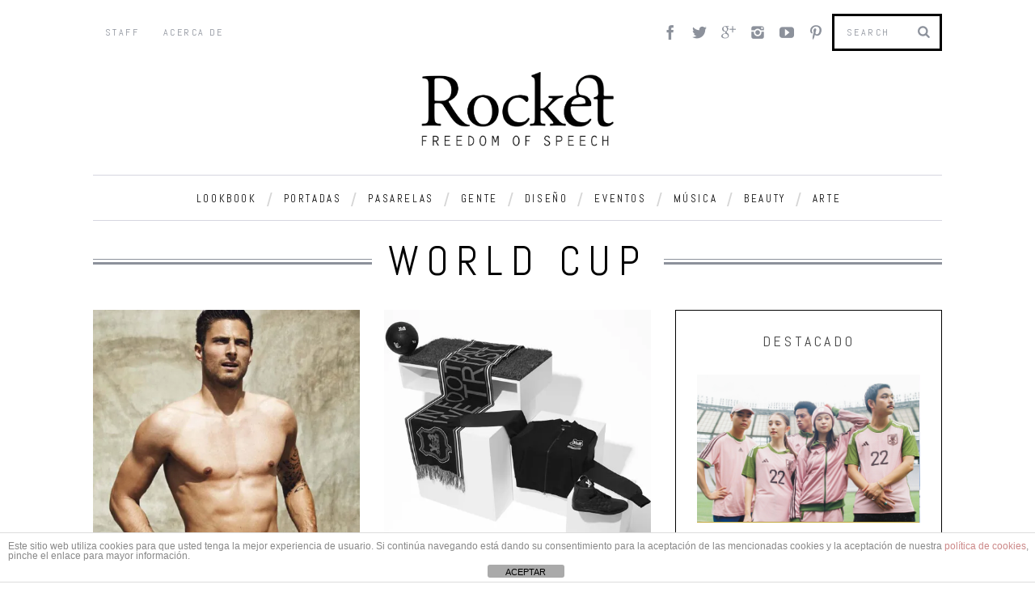

--- FILE ---
content_type: text/html; charset=UTF-8
request_url: https://rocketmagazine.net/etiqueta/world-cup/
body_size: 12698
content:

<!DOCTYPE html>
<!--[if lt IE 9]><html lang="es" class="oldie"><![endif]-->
<!--[if (gte IE 9) | !(IE)]><!--><html lang="es" class="modern"><!--<![endif]-->
<head>
<meta charset="UTF-8" />
<title>world cup Archivos - Rocket MagazineRocket Magazine</title>

<!-- Always force latest IE rendering engine & Chrome Frame -->
<meta http-equiv="X-UA-Compatible" content="IE=edge,chrome=1" />

<!-- Meta Viewport -->
<meta name="viewport" content="width=device-width, initial-scale=1" />

<link rel="shortcut icon" href="http://rocketmagazine.net/wp-content/uploads/2014/07/favicon.png" />
<link rel="apple-touch-icon-precomposed" href="https://rocketmagazine.net/wp-content/themes/simplemag/images/retina-favicon.png" />


<!-- This site is optimized with the Yoast SEO plugin v12.4 - https://yoast.com/wordpress/plugins/seo/ -->
<meta name="robots" content="noindex,follow"/>
<meta property="og:locale" content="es_ES" />
<meta property="og:type" content="object" />
<meta property="og:title" content="world cup Archivos - Rocket Magazine" />
<meta property="og:url" content="https://rocketmagazine.net/etiqueta/world-cup/" />
<meta property="og:site_name" content="Rocket Magazine" />
<script type='application/ld+json' class='yoast-schema-graph yoast-schema-graph--main'>{"@context":"https://schema.org","@graph":[{"@type":"WebSite","@id":"https://rocketmagazine.net/#website","url":"https://rocketmagazine.net/","name":"Rocket Magazine","potentialAction":{"@type":"SearchAction","target":"https://rocketmagazine.net/?s={search_term_string}","query-input":"required name=search_term_string"}},{"@type":"CollectionPage","@id":"https://rocketmagazine.net/etiqueta/world-cup/#webpage","url":"https://rocketmagazine.net/etiqueta/world-cup/","inLanguage":"es","name":"world cup Archivos - Rocket Magazine","isPartOf":{"@id":"https://rocketmagazine.net/#website"}}]}</script>
<!-- / Yoast SEO plugin. -->

<link rel='dns-prefetch' href='//s0.wp.com' />
<link rel='dns-prefetch' href='//maxcdn.bootstrapcdn.com' />
<link rel='dns-prefetch' href='//fonts.googleapis.com' />
<link rel='dns-prefetch' href='//s.w.org' />
<link rel="alternate" type="application/rss+xml" title="Rocket Magazine &raquo; Feed" href="https://rocketmagazine.net/feed/" />
<link rel="alternate" type="application/rss+xml" title="Rocket Magazine &raquo; RSS de los comentarios" href="https://rocketmagazine.net/comments/feed/" />
<link rel="alternate" type="application/rss+xml" title="Rocket Magazine &raquo; world cup RSS de la etiqueta" href="https://rocketmagazine.net/etiqueta/world-cup/feed/" />
		<script type="text/javascript">
			window._wpemojiSettings = {"baseUrl":"https:\/\/s.w.org\/images\/core\/emoji\/11\/72x72\/","ext":".png","svgUrl":"https:\/\/s.w.org\/images\/core\/emoji\/11\/svg\/","svgExt":".svg","source":{"concatemoji":"https:\/\/rocketmagazine.net\/wp-includes\/js\/wp-emoji-release.min.js?ver=4.9.28"}};
			!function(e,a,t){var n,r,o,i=a.createElement("canvas"),p=i.getContext&&i.getContext("2d");function s(e,t){var a=String.fromCharCode;p.clearRect(0,0,i.width,i.height),p.fillText(a.apply(this,e),0,0);e=i.toDataURL();return p.clearRect(0,0,i.width,i.height),p.fillText(a.apply(this,t),0,0),e===i.toDataURL()}function c(e){var t=a.createElement("script");t.src=e,t.defer=t.type="text/javascript",a.getElementsByTagName("head")[0].appendChild(t)}for(o=Array("flag","emoji"),t.supports={everything:!0,everythingExceptFlag:!0},r=0;r<o.length;r++)t.supports[o[r]]=function(e){if(!p||!p.fillText)return!1;switch(p.textBaseline="top",p.font="600 32px Arial",e){case"flag":return s([55356,56826,55356,56819],[55356,56826,8203,55356,56819])?!1:!s([55356,57332,56128,56423,56128,56418,56128,56421,56128,56430,56128,56423,56128,56447],[55356,57332,8203,56128,56423,8203,56128,56418,8203,56128,56421,8203,56128,56430,8203,56128,56423,8203,56128,56447]);case"emoji":return!s([55358,56760,9792,65039],[55358,56760,8203,9792,65039])}return!1}(o[r]),t.supports.everything=t.supports.everything&&t.supports[o[r]],"flag"!==o[r]&&(t.supports.everythingExceptFlag=t.supports.everythingExceptFlag&&t.supports[o[r]]);t.supports.everythingExceptFlag=t.supports.everythingExceptFlag&&!t.supports.flag,t.DOMReady=!1,t.readyCallback=function(){t.DOMReady=!0},t.supports.everything||(n=function(){t.readyCallback()},a.addEventListener?(a.addEventListener("DOMContentLoaded",n,!1),e.addEventListener("load",n,!1)):(e.attachEvent("onload",n),a.attachEvent("onreadystatechange",function(){"complete"===a.readyState&&t.readyCallback()})),(n=t.source||{}).concatemoji?c(n.concatemoji):n.wpemoji&&n.twemoji&&(c(n.twemoji),c(n.wpemoji)))}(window,document,window._wpemojiSettings);
		</script>
		<style type="text/css">
img.wp-smiley,
img.emoji {
	display: inline !important;
	border: none !important;
	box-shadow: none !important;
	height: 1em !important;
	width: 1em !important;
	margin: 0 .07em !important;
	vertical-align: -0.1em !important;
	background: none !important;
	padding: 0 !important;
}
</style>
<link rel='stylesheet' id='pibfi_pinterest_style-css'  href='http://rocketmagazine.net/wp-content/plugins/pinterest-pin-it-button-for-images/ppibfi_pinterest.css?ver=4.9.28' type='text/css' media='all' />
<link rel='stylesheet' id='front-estilos-css'  href='https://rocketmagazine.net/wp-content/plugins/asesor-cookies-para-la-ley-en-espana/html/front/estilos.css?ver=4.9.28' type='text/css' media='all' />
<link rel='stylesheet' id='easy_author_image-css'  href='https://rocketmagazine.net/wp-content/plugins/easy-author-image/css/easy-author-image.css?ver=4.9.28' type='text/css' media='all' />
<link rel='stylesheet' id='responsive-lightbox-nivo-css'  href='https://rocketmagazine.net/wp-content/plugins/responsive-lightbox/assets/nivo/nivo-lightbox.min.css?ver=2.3.0' type='text/css' media='all' />
<link rel='stylesheet' id='responsive-lightbox-nivo-default-css'  href='https://rocketmagazine.net/wp-content/plugins/responsive-lightbox/assets/nivo/themes/default/default.css?ver=2.3.0' type='text/css' media='all' />
<link rel='stylesheet' id='framework-css'  href='https://rocketmagazine.net/wp-content/themes/simplemag/css/framework.css?ver=4.9.28' type='text/css' media='all' />
<link rel='stylesheet' id='icons-css'  href='https://rocketmagazine.net/wp-content/themes/simplemag/css/icons.css?ver=4.9.28' type='text/css' media='all' />
<link rel='stylesheet' id='main-style-css'  href='https://rocketmagazine.net/wp-content/themes/simplemag/style.css?ver=4.9.28' type='text/css' media='all' />
<link rel='stylesheet' id='jr-insta-styles-css'  href='https://rocketmagazine.net/wp-content/plugins/instagram-slider-widget/assets/css/jr-insta.css?ver=1.9.0' type='text/css' media='all' />
<link rel='stylesheet' id='wis_font-awesome-css'  href='https://maxcdn.bootstrapcdn.com/font-awesome/4.7.0/css/font-awesome.min.css?ver=4.9.28' type='text/css' media='all' />
<link rel='stylesheet' id='wis_instag-slider-css'  href='https://rocketmagazine.net/wp-content/plugins/instagram-slider-widget/assets/css/instag-slider.css?ver=1.9.0' type='text/css' media='all' />
<link rel='stylesheet' id='wis_wis-header-css'  href='https://rocketmagazine.net/wp-content/plugins/instagram-slider-widget/assets/css/wis-header.css?ver=1.9.0' type='text/css' media='all' />
<link rel='stylesheet' id='wis_wyt-font-awesome-css'  href='https://maxcdn.bootstrapcdn.com/font-awesome/4.7.0/css/font-awesome.min.css?ver=4.9.28' type='text/css' media='all' />
<link rel='stylesheet' id='wis_wyt-instag-slider-css'  href='https://rocketmagazine.net/wp-content/plugins/instagram-slider-widget/components/youtube/assets/css/templates.css?ver=1.9.0' type='text/css' media='all' />
<link rel='stylesheet' id='wis_wyt-header-css'  href='https://rocketmagazine.net/wp-content/plugins/instagram-slider-widget/components/youtube/assets/css/wyt-header.css?ver=1.9.0' type='text/css' media='all' />
<!-- Inline jetpack_facebook_likebox -->
<style id='jetpack_facebook_likebox-inline-css' type='text/css'>
.widget_facebook_likebox {
	overflow: hidden;
}

</style>
<link rel='stylesheet' id='google-fonts-css'  href='https://fonts.googleapis.com/css?subset=latin%2Clatin-ext%2Ccyrillic%2Ccyrillic-ext&#038;family=Lato%3A300%2C300italic%2C400%2C400italic%2C700%2C700italic%2C900%2C900italic%7CAbel%3A300%2C300italic%2C400%2C400italic%2C700%2C700italic%2C900%2C900italic+rel%3D%27stylesheet%27+type%3D%27text%2Fcss&#038;ver=4.9.28' type='text/css' media='all' />
<link rel='stylesheet' id='jetpack_css-css'  href='https://rocketmagazine.net/wp-content/plugins/jetpack/css/jetpack.css?ver=7.1.5' type='text/css' media='all' />
<script type='text/javascript' src='https://rocketmagazine.net/wp-includes/js/jquery/jquery.js?ver=1.12.4'></script>
<script type='text/javascript' src='https://rocketmagazine.net/wp-includes/js/jquery/jquery-migrate.min.js?ver=1.4.1'></script>
<script type='text/javascript' src='http://rocketmagazine.net/wp-content/plugins/pinterest-pin-it-button-for-images/ppibfi_pinterest.js?ver=4.9.28'></script>
<script type='text/javascript'>
/* <![CDATA[ */
var cdp_cookies_info = {"url_plugin":"https:\/\/rocketmagazine.net\/wp-content\/plugins\/asesor-cookies-para-la-ley-en-espana\/plugin.php","url_admin_ajax":"https:\/\/rocketmagazine.net\/wp-admin\/admin-ajax.php"};
/* ]]> */
</script>
<script type='text/javascript' src='https://rocketmagazine.net/wp-content/plugins/asesor-cookies-para-la-ley-en-espana/html/front/principal.js?ver=4.9.28'></script>
<script type='text/javascript' src='https://rocketmagazine.net/wp-content/plugins/responsive-lightbox/assets/nivo/nivo-lightbox.min.js?ver=2.3.0'></script>
<script type='text/javascript' src='https://rocketmagazine.net/wp-content/plugins/responsive-lightbox/assets/infinitescroll/infinite-scroll.pkgd.min.js?ver=4.9.28'></script>
<script type='text/javascript'>
/* <![CDATA[ */
var rlArgs = {"script":"nivo","selector":"lightbox","customEvents":"","activeGalleries":"1","effect":"fade","clickOverlayToClose":"1","keyboardNav":"1","errorMessage":"The requested content cannot be loaded. Please try again later.","woocommerce_gallery":"0","ajaxurl":"https:\/\/rocketmagazine.net\/wp-admin\/admin-ajax.php","nonce":"be677245c8"};
/* ]]> */
</script>
<script type='text/javascript' src='https://rocketmagazine.net/wp-content/plugins/responsive-lightbox/js/front.js?ver=2.3.0'></script>
<script type='text/javascript' src='https://rocketmagazine.net/wp-content/plugins/instagram-slider-widget/assets/js/jquery.flexslider-min.js?ver=1.9.0'></script>
<script type='text/javascript' src='https://rocketmagazine.net/wp-content/plugins/instagram-slider-widget/components/youtube/assets/js/jquery.flexslider-min.js?ver=1.9.0'></script>
<link rel='https://api.w.org/' href='https://rocketmagazine.net/wp-json/' />
<link rel="EditURI" type="application/rsd+xml" title="RSD" href="https://rocketmagazine.net/xmlrpc.php?rsd" />
<link rel="wlwmanifest" type="application/wlwmanifest+xml" href="https://rocketmagazine.net/wp-includes/wlwmanifest.xml" /> 
<meta name="generator" content="WordPress 4.9.28" />

<link rel='dns-prefetch' href='//v0.wordpress.com'/>
<link rel='dns-prefetch' href='//i0.wp.com'/>
<link rel='dns-prefetch' href='//i1.wp.com'/>
<link rel='dns-prefetch' href='//i2.wp.com'/>
<link rel='dns-prefetch' href='//widgets.wp.com'/>
<link rel='dns-prefetch' href='//s0.wp.com'/>
<link rel='dns-prefetch' href='//0.gravatar.com'/>
<link rel='dns-prefetch' href='//1.gravatar.com'/>
<link rel='dns-prefetch' href='//2.gravatar.com'/>
<style type='text/css'>img#wpstats{display:none}</style><style>
/* Theme Options Styling */
body {font-family:'Lato', Arial, Verdana, 'Helvetica Neue', Helvetica, sans-serif;}
h1, h2, h3, h4, h5, h6, .tagline, .sub-title, .menu a, .widget_pages, .widget_categories, .entry-meta, .entry-note, .read-more, #submit, .single .entry-content > p:first-of-type:first-letter, input#s, .widget_ti-about-site p, .comments .vcard, #respond label, .copyright, #wp-calendar tbody, .latest-reviews i, .score-box .total {font-family: 'Abel', Arial, Verdana, 'Helvetica Neue', Helvetica, sans-serif; font-weight:400;}
.sub-menu ul li a:hover, .secondary-menu a:hover, .secondary-menu .current_page_item > a, .top-strip nav > ul > li:hover > a, .footer-sidebar .widget h3 {color:#C4A93F !important;}
#masthead .main-menu > ul > li.sub-hover > a:after{border-color:transparent transparent #C4A93F;}
#masthead .main-menu > ul > li{font-size:14px;}
#masthead .main-menu .sub-menu{border-top-color:#C4A93F;}
.widget_ti_most_commented span i:after{border-top-color:#C4A93F;border-left-color:#C4A93F;}
.entry-image, .page-numbers .current, .link-pages span, .score-line span, .widget_ti_most_commented span {background-color:#C4A93F;}
.modern .posts-slider figure:before {background-color:#C4A93F;opacity:0.1;}
.posts-slider:hover figure:before {opacity:0.7;}
::selection {background-color:#C4A93F;}
::-moz-selection {background-color:#C4A93F;}
/* Custom CSS */
span.at:before{content:"@";}
#masthead #branding {margin: 0 auto 30px auto;}
.widget_facebook_likebox iframe {max-width: 100%;}
#masthead .logo img {width:250px;}
#masthead .main-menu, .pagination ul {
border-bottom: 1px solid #D6D6E0;
border-top: 1px solid #D6D6E0;}
div.sharedaddy div.sd-content ul li {padding-left: 0}
div.sharedaddy h3.sd-title {
font-family: "Abel",Arial,Verdana,"Helvetica Neue",Helvetica,sans-serif;
font-weight: 400;
font-size: 12px;
color: #8C919B;
text-transform: uppercase;}
.entry-content .addthis_toolbox {margin: 0 0 20px 0;}
.entry-content .addthis_toolbox.addthis_32x32_style {margin:0;}
#author-box .avatar {width: 17%;height: 17%;}
footer#footer .col-3 #first, footer#footer .col-3 .widget-area {width: 33%;}
.pibfi_pinterest {max-width:100%;}
.pibfi_pinterest:hover img {transition: none;opacity: 1;}
.pibfi_pinterest .xc_pin {width: 50px;height: 30px;background-size: 50px;background-repeat: no-repeat;left: 4px;}
@media only screen and (max-width: 800px) {footer#footer .col-3 #first, footer#footer .col-3 .widget-area {width: 100%;}}

#masthead .main-menu > ul > li { font-size: 13px; }
@media only screen and (max-width: 1199px) {
	#masthead .main-menu > ul > li > a, #masthead .main-menu > ul > li::after {
	    font-size: 1em !important;
	}
}</style>
<link rel="icon" href="https://i2.wp.com/rocketmagazine.net/wp-content/uploads/2016/03/Sin-título-12.jpg?fit=32%2C32&#038;ssl=1" sizes="32x32" />
<link rel="icon" href="https://i2.wp.com/rocketmagazine.net/wp-content/uploads/2016/03/Sin-título-12.jpg?fit=192%2C192&#038;ssl=1" sizes="192x192" />
<link rel="apple-touch-icon-precomposed" href="https://i2.wp.com/rocketmagazine.net/wp-content/uploads/2016/03/Sin-título-12.jpg?fit=180%2C180&#038;ssl=1" />
<meta name="msapplication-TileImage" content="https://i2.wp.com/rocketmagazine.net/wp-content/uploads/2016/03/Sin-título-12.jpg?fit=270%2C270&#038;ssl=1" />
</head>

<body class="archive tag tag-world-cup tag-4787">

<div id="outer-wrap">
    <div id="inner-wrap">

    <div id="pageslide">
        <a id="close-pageslide" href="#top"><i class="icon-remove-sign"></i></a>
    </div><!-- Sidebar in Mobile View -->

    <header id="masthead" role="banner" class="clearfix">
        
		<div class="top-strip color-site-white">
            <div class="wrapper clearfix">
            	
                
<form method="get" id="searchform" action="https://rocketmagazine.net/" role="search">
	<input type="text" name="s" id="s" value="Search" onfocus="if(this.value=='Search')this.value='';" onblur="if(this.value=='')this.value='Search';" />
    <button type="submit">
    	<i class="icon-search"></i>
    </button>
</form>                
                <ul class="social"><li><a href="https://www.facebook.com/RocketMagazineBarcelona" class="icon-facebook" target="_blank"></a></li><li><a href="https://twitter.com/RocketMagazine" class="icon-twitter" target="_blank"></a></li><li><a href="http://plus.google.com/+RocketmagazineNetS" class="icon-google-plus" target="_blank"></a></li><li><a href="https://www.instagram.com/rocket_magazine/" class="icon-instagram" target="_blank"></a></li><li><a href="https://www.youtube.com/user/RocketMagazineTV" class="icon-youtube" target="_blank"></a></li><li><a href="http://pinterest.com/rocketmagaizne" class="icon-pinterest" target="_blank"></a></li></ul>                
                <a id="open-pageslide" href="#pageslide"><i class="icon-menu"></i></a>
                
                <nav class="secondary-menu"><ul id="secondary-nav" class="menu"><li id="menu-item-9340" class="menu-item menu-item-type-post_type menu-item-object-page menu-item-9340"><a href="https://rocketmagazine.net/staff/">Staff</a></li>
<li id="menu-item-9341" class="menu-item menu-item-type-post_type menu-item-object-page menu-item-9341"><a href="https://rocketmagazine.net/acerca-de-rocket-magazine/">Acerca de</a></li>
</ul></nav>            </div><!-- .wrapper -->
        </div><!-- .top-strip -->
        
        
        <div class="wrapper">
        	
            <div id="branding" class="animated">
                <!-- Logo -->
				                <a class="logo" href="https://rocketmagazine.net/">
                    <img src="http://rocketmagazine.net/wp-content/uploads/2022/03/LOGO-WEB-ROCKET.png" alt="Rocket Magazine - " title="Rocket Magazine - " />
                </a>
                <!-- End Logo -->
                
                                <span class="tagline">
                                    </span>
                            </div>
            
            <style type="text/css">
	#bxl {margin: 0 0 30px 0; padding: 0; line-height: 0; text-align: center;}
	#bxl > a {display:block;}
	#bxl > a > img {width: 100%;}
	#masthead #bxl {
		-webkit-animation-name: fadeIn;
		-moz-animation-name: fadeIn;
		-o-animation-name: fadeIn;
		animation-name: fadeIn;
		-webkit-animation-delay: 0.2s;
		-moz-animation-delay: 0.2s;
		-ms-animation-delay: 0.2s;
		-o-animation-delay: 0.2s;
		animation-delay: 0.2s;
	}
</style>


            
            <nav class="animated main-menu"><ul id="main-nav" class="menu"><li id="menu-item-9160" class="menu-item menu-item-type-taxonomy menu-item-object-category"><a href="https://rocketmagazine.net/categoria/lookbooks/">Lookbook</a><div class="sub-menu"><ul class="sub-posts">
								<li>
									<figure>
										<a href="https://rocketmagazine.net/licong-gong-fw-22/"><img src="https://i0.wp.com/rocketmagazine.net/wp-content/uploads/2022/03/1070b538-7575-41ec-af6a-61c344fc722a.jpeg?resize=296%2C197&ssl=1" alt="LICONG GONG FW 22" width="296" height="197" /></a>
									</figure>
									<a href="https://rocketmagazine.net/licong-gong-fw-22/">LICONG GONG FW 22</a>
								</li>
								<li>
									<figure>
										<a href="https://rocketmagazine.net/esau-yori-fw-22/"><img src="https://i1.wp.com/rocketmagazine.net/wp-content/uploads/2022/03/esau-yori-1.jpeg?resize=296%2C197&ssl=1" alt="ESAU YORI FW 22" width="296" height="197" /></a>
									</figure>
									<a href="https://rocketmagazine.net/esau-yori-fw-22/">ESAU YORI FW 22</a>
								</li>
								<li>
									<figure>
										<a href="https://rocketmagazine.net/jw-anderson-uniqlo-ss-22/"><img src="https://i0.wp.com/rocketmagazine.net/wp-content/uploads/2022/03/Captura-de-Pantalla-2022-03-12-a-las-15.50.24.png?resize=296%2C197&ssl=1" alt="JW ANDERSON UNIQLO SS 22" width="296" height="197" /></a>
									</figure>
									<a href="https://rocketmagazine.net/jw-anderson-uniqlo-ss-22/">JW ANDERSON UNIQLO SS 22</a>
								</li></ul></div>
</li>
<li id="menu-item-27122" class="menu-item menu-item-type-taxonomy menu-item-object-category"><a href="https://rocketmagazine.net/categoria/portadas/">Portadas</a><div class="sub-menu"><ul class="sub-posts">
								<li>
									<figure>
										<a href="https://rocketmagazine.net/cruz-beckham-for-i-d/"><img src="https://i1.wp.com/rocketmagazine.net/wp-content/uploads/2022/03/CRUZ-BECKHAM.jpeg?resize=296%2C197&ssl=1" alt="CRUZ BECKHAM FOR i-D" width="296" height="197" /></a>
									</figure>
									<a href="https://rocketmagazine.net/cruz-beckham-for-i-d/">CRUZ BECKHAM FOR i-D</a>
								</li>
								<li>
									<figure>
										<a href="https://rocketmagazine.net/38451-2/"><img src="https://i0.wp.com/rocketmagazine.net/wp-content/uploads/2022/03/style_61c07d4895bbf-1200x1617-1.jpeg?resize=296%2C197&ssl=1" alt="V x BTS GQ COVER 2022" width="296" height="197" /></a>
									</figure>
									<a href="https://rocketmagazine.net/38451-2/">V x BTS GQ COVER 2022</a>
								</li>
								<li>
									<figure>
										<a href="https://rocketmagazine.net/stephen-james-para-mens-health-espana-octubre/"><img src="https://i2.wp.com/rocketmagazine.net/wp-content/uploads/2015/09/Stephen-James-Mens-Health-October-2015-01-620x839.jpg?resize=296%2C197&ssl=1" alt="STEPHEN JAMES PARA MEN&#8217;S HEALTH ESPAÑA OCTUBRE" width="296" height="197" /></a>
									</figure>
									<a href="https://rocketmagazine.net/stephen-james-para-mens-health-espana-octubre/">STEPHEN JAMES PARA MEN&#8217;S HEALTH ESPAÑA OCTUBRE</a>
								</li></ul></div>
</li>
<li id="menu-item-9161" class="menu-item menu-item-type-taxonomy menu-item-object-category"><a href="https://rocketmagazine.net/categoria/pasarelas/">Pasarelas</a><div class="sub-menu"><ul class="sub-posts">
								<li>
									<figure>
										<a href="https://rocketmagazine.net/jaquemus-le-splash/"><img src="https://i2.wp.com/rocketmagazine.net/wp-content/uploads/2022/03/jaquemus-le-splash.jpeg?resize=296%2C197&ssl=1" alt="JAQUEMUS LE SPLASH" width="296" height="197" /></a>
									</figure>
									<a href="https://rocketmagazine.net/jaquemus-le-splash/">JAQUEMUS LE SPLASH</a>
								</li>
								<li>
									<figure>
										<a href="https://rocketmagazine.net/alled-martinez-fw22/"><img src="https://i0.wp.com/rocketmagazine.net/wp-content/uploads/2022/03/alled-martinez.jpeg?resize=296%2C197&ssl=1" alt="ALLED MARTINEZ FW22" width="296" height="197" /></a>
									</figure>
									<a href="https://rocketmagazine.net/alled-martinez-fw22/">ALLED MARTINEZ FW22</a>
								</li>
								<li>
									<figure>
										<a href="https://rocketmagazine.net/chanel-primavera-verano-2016/"><img src="https://i1.wp.com/rocketmagazine.net/wp-content/uploads/2015/10/CHANEL-SPRING-SUMMER-2016.jpg?resize=296%2C197&ssl=1" alt="CHANEL PRIMAVERA VERANO 2016" width="296" height="197" /></a>
									</figure>
									<a href="https://rocketmagazine.net/chanel-primavera-verano-2016/">CHANEL PRIMAVERA VERANO 2016</a>
								</li></ul></div>
</li>
<li id="menu-item-9164" class="menu-item menu-item-type-taxonomy menu-item-object-category"><a href="https://rocketmagazine.net/categoria/gente/">Gente</a><div class="sub-menu"><ul class="sub-posts">
								<li>
									<figure>
										<a href="https://rocketmagazine.net/usa-soccer-team-rainbow-logo/"><img src="https://i0.wp.com/rocketmagazine.net/wp-content/uploads/2022/11/Captura-de-pantalla-2022-11-17-a-las-20.37.43.png?resize=296%2C197&ssl=1" alt="USA SOCCER TEAM RAINBOW LOGO" width="296" height="197" /></a>
									</figure>
									<a href="https://rocketmagazine.net/usa-soccer-team-rainbow-logo/">USA SOCCER TEAM RAINBOW LOGO</a>
								</li>
								<li>
									<figure>
										<a href="https://rocketmagazine.net/we-crashed/"><img src="https://i0.wp.com/rocketmagazine.net/wp-content/uploads/2022/03/6e30995e-907a-4cb8-bc0d-2afd7923ef33.jpeg?resize=296%2C197&ssl=1" alt="WE CRASHED" width="296" height="197" /></a>
									</figure>
									<a href="https://rocketmagazine.net/we-crashed/">WE CRASHED</a>
								</li>
								<li>
									<figure>
										<a href="https://rocketmagazine.net/everybody-stand-with-ukraine/"><img src="https://i0.wp.com/rocketmagazine.net/wp-content/uploads/2022/03/Captura-de-Pantalla-2022-03-11-a-las-19.21.39.png?resize=296%2C197&ssl=1" alt="EVERYBODY STAND WITH UKRAINE" width="296" height="197" /></a>
									</figure>
									<a href="https://rocketmagazine.net/everybody-stand-with-ukraine/">EVERYBODY STAND WITH UKRAINE</a>
								</li></ul></div>
</li>
<li id="menu-item-9583" class="menu-item menu-item-type-taxonomy menu-item-object-category"><a href="https://rocketmagazine.net/categoria/diseno/">Diseño</a><div class="sub-menu"><ul class="sub-posts">
								<li>
									<figure>
										<a href="https://rocketmagazine.net/adidas-japan-national-football-team-collection-designed-by-nigo/"><img src="https://i2.wp.com/rocketmagazine.net/wp-content/uploads/2022/11/Captura-de-pantalla-2022-11-17-a-las-20.09.00.png?resize=296%2C197&ssl=1" alt="adidas Japan National Football Team Collection Designed by NIGO" width="296" height="197" /></a>
									</figure>
									<a href="https://rocketmagazine.net/adidas-japan-national-football-team-collection-designed-by-nigo/">adidas Japan National Football Team Collection Designed by NIGO</a>
								</li>
								<li>
									<figure>
										<a href="https://rocketmagazine.net/gucci-restaurante-seoul-korea/"><img src="https://i0.wp.com/rocketmagazine.net/wp-content/uploads/2022/03/gucci.jpeg?resize=296%2C197&ssl=1" alt="GUCCI RESTAURANTE SEOUL KOREA" width="296" height="197" /></a>
									</figure>
									<a href="https://rocketmagazine.net/gucci-restaurante-seoul-korea/">GUCCI RESTAURANTE SEOUL KOREA</a>
								</li>
								<li>
									<figure>
										<a href="https://rocketmagazine.net/telfar-global-cobalt/"><img src="https://i1.wp.com/rocketmagazine.net/wp-content/uploads/2022/03/cobalt.jpeg?resize=296%2C197&ssl=1" alt="TELFAR GLOBAL COBALT" width="296" height="197" /></a>
									</figure>
									<a href="https://rocketmagazine.net/telfar-global-cobalt/">TELFAR GLOBAL COBALT</a>
								</li></ul></div>
</li>
<li id="menu-item-9157" class="menu-item menu-item-type-taxonomy menu-item-object-category"><a href="https://rocketmagazine.net/categoria/eventos/">Eventos</a><div class="sub-menu"><ul class="sub-posts">
								<li>
									<figure>
										<a href="https://rocketmagazine.net/american-buffalo/"><img src="https://i2.wp.com/rocketmagazine.net/wp-content/uploads/2022/03/american.jpeg?resize=296%2C197&ssl=1" alt="AMERICAN BUFFALO" width="296" height="197" /></a>
									</figure>
									<a href="https://rocketmagazine.net/american-buffalo/">AMERICAN BUFFALO</a>
								</li>
								<li>
									<figure>
										<a href="https://rocketmagazine.net/affordable-art-fair-nyc-spring/"><img src="https://i0.wp.com/rocketmagazine.net/wp-content/uploads/2022/03/AAF_2022_NY_04_Web-image_w960xh634px_v1.jpeg?resize=296%2C197&ssl=1" alt="AFFORDABLE ART FAIR NYC SPRING" width="296" height="197" /></a>
									</figure>
									<a href="https://rocketmagazine.net/affordable-art-fair-nyc-spring/">AFFORDABLE ART FAIR NYC SPRING</a>
								</li>
								<li>
									<figure>
										<a href="https://rocketmagazine.net/art-basel-miami-2019/"><img src="https://i0.wp.com/rocketmagazine.net/wp-content/uploads/2019/11/Captura-de-Pantalla-2019-11-24-a-las-20.44.05.png?resize=296%2C197&ssl=1" alt="Art Basel MIAMI 2019" width="296" height="197" /></a>
									</figure>
									<a href="https://rocketmagazine.net/art-basel-miami-2019/">Art Basel MIAMI 2019</a>
								</li></ul></div>
</li>
<li id="menu-item-9158" class="menu-item menu-item-type-taxonomy menu-item-object-category"><a href="https://rocketmagazine.net/categoria/musica/">Música</a><div class="sub-menu"><ul class="sub-posts">
								<li>
									<figure>
										<a href="https://rocketmagazine.net/stivijoes/"><img src="https://i2.wp.com/rocketmagazine.net/wp-content/uploads/2022/03/stivijoes-musica.jpeg?resize=296%2C197&ssl=1" alt="STIVIJOES" width="296" height="197" /></a>
									</figure>
									<a href="https://rocketmagazine.net/stivijoes/">STIVIJOES</a>
								</li>
								<li>
									<figure>
										<a href="https://rocketmagazine.net/motomami/"><img src="https://i0.wp.com/rocketmagazine.net/wp-content/uploads/2022/03/motomami.jpeg?resize=296%2C197&ssl=1" alt="MOTOMAMI" width="296" height="197" /></a>
									</figure>
									<a href="https://rocketmagazine.net/motomami/">MOTOMAMI</a>
								</li>
								<li>
									<figure>
										<a href="https://rocketmagazine.net/primavera-sound-2022/"><img src="https://i2.wp.com/rocketmagazine.net/wp-content/uploads/2022/03/Captura-de-Pantalla-2022-03-11-a-las-19.01.40.png?resize=296%2C197&ssl=1" alt="PRIMAVERA SOUND 2022" width="296" height="197" /></a>
									</figure>
									<a href="https://rocketmagazine.net/primavera-sound-2022/">PRIMAVERA SOUND 2022</a>
								</li></ul></div>
</li>
<li id="menu-item-38518" class="menu-item menu-item-type-taxonomy menu-item-object-category"><a href="https://rocketmagazine.net/categoria/beauty/">Beauty</a><div class="sub-menu"><ul class="sub-posts">
								<li>
									<figure>
										<a href="https://rocketmagazine.net/yoga-loft/"><img src="https://i2.wp.com/rocketmagazine.net/wp-content/uploads/2022/03/yoga-loft.jpeg?resize=296%2C197&ssl=1" alt="YOGA LOFT" width="296" height="197" /></a>
									</figure>
									<a href="https://rocketmagazine.net/yoga-loft/">YOGA LOFT</a>
								</li>
								<li>
									<figure>
										<a href="https://rocketmagazine.net/fenty-skin-travel-kit/"><img src="https://i0.wp.com/rocketmagazine.net/wp-content/uploads/2022/03/trave-kit-fety-ski.jpeg?resize=296%2C197&ssl=1" alt="FENTY SKIN TRAVEL KIT" width="296" height="197" /></a>
									</figure>
									<a href="https://rocketmagazine.net/fenty-skin-travel-kit/">FENTY SKIN TRAVEL KIT</a>
								</li>
								<li>
									<figure>
										<a href="https://rocketmagazine.net/alexi-pavlov-best-haircut-ever/"><img src="https://i0.wp.com/rocketmagazine.net/wp-content/uploads/2022/03/alexi-pavlov.jpeg?resize=296%2C197&ssl=1" alt="ALEXI PAVLOV BEST HAIRCUT EVER" width="296" height="197" /></a>
									</figure>
									<a href="https://rocketmagazine.net/alexi-pavlov-best-haircut-ever/">ALEXI PAVLOV BEST HAIRCUT EVER</a>
								</li></ul></div>
</li>
<li id="menu-item-38640" class="menu-item menu-item-type-taxonomy menu-item-object-category"><a href="https://rocketmagazine.net/categoria/art/">Arte</a><div class="sub-menu"><ul class="sub-posts">
								<li>
									<figure>
										<a href="https://rocketmagazine.net/yes-jm/"><img src="https://i1.wp.com/rocketmagazine.net/wp-content/uploads/2022/03/c23c23e9-8325-4b3f-b43e-915df873a08e.jpeg?resize=296%2C197&ssl=1" alt="YES JM" width="296" height="197" /></a>
									</figure>
									<a href="https://rocketmagazine.net/yes-jm/">YES JM</a>
								</li></ul></div>
</li>
</ul></nav>    
        </div><!-- .wrapper -->     
    </header><!-- #masthead -->
	<section id="content" role="main" class="clearfix animated">
    	<div class="wrapper">

		            
            <header class="entry-header">
                <h1 class="entry-title page-title">
                    <span>
						                        world cup                
                                            </span>
                </h1>
            </header>
            
            
            
<section class="flexslider posts-slider loading">
                            
    <ul class="slides">
    
        
        
    </ul>
    
</section><!-- Slider -->
                    
            
			            <div class="grids">
                <div class="grid-8">
                        			
                    
                    
<section class="flexslider posts-slider loading">
                            
    <ul class="slides">
    
        
        
    </ul>
    
</section><!-- Slider -->
                    
                    
                                        
                    <div class="grids masonry-layout entries">
                    
<article class="grid-4 post-22614 post type-post status-publish format-standard has-post-thumbnail hentry category-gente tag-2703 tag-brasil tag-futbol tag-futbolistas tag-guapos tag-hotties tag-los-mas-guapos tag-mundial-brasil-2014 tag-naked tag-top-ten tag-world-cup">

    <figure class="entry-image">
    	<a href="https://rocketmagazine.net/top-ten-guapos-mundial-brasil-2014/">
			<img width="488" height="500" src="https://i0.wp.com/rocketmagazine.net/wp-content/uploads/2014/06/top-ten-futbolistas-guapos-del-mundial-brasil-2014.jpg?fit=488%2C500&amp;ssl=1" class="attachment-masonry-size size-masonry-size wp-post-image" alt="" srcset="https://i0.wp.com/rocketmagazine.net/wp-content/uploads/2014/06/top-ten-futbolistas-guapos-del-mundial-brasil-2014.jpg?w=488&amp;ssl=1 488w, https://i0.wp.com/rocketmagazine.net/wp-content/uploads/2014/06/top-ten-futbolistas-guapos-del-mundial-brasil-2014.jpg?resize=292%2C300&amp;ssl=1 292w, https://i0.wp.com/rocketmagazine.net/wp-content/uploads/2014/06/top-ten-futbolistas-guapos-del-mundial-brasil-2014.jpg?resize=470%2C481&amp;ssl=1 470w, https://i0.wp.com/rocketmagazine.net/wp-content/uploads/2014/06/top-ten-futbolistas-guapos-del-mundial-brasil-2014.jpg?resize=325%2C332&amp;ssl=1 325w" sizes="(max-width: 488px) 100vw, 488px" data-attachment-id="22705" data-permalink="https://rocketmagazine.net/top-ten-guapos-mundial-brasil-2014/top-ten-futbolistas-guapos-del-mundial-brasil-2014/" data-orig-file="https://i0.wp.com/rocketmagazine.net/wp-content/uploads/2014/06/top-ten-futbolistas-guapos-del-mundial-brasil-2014.jpg?fit=488%2C500&amp;ssl=1" data-orig-size="488,500" data-comments-opened="0" data-image-meta="{&quot;aperture&quot;:&quot;0&quot;,&quot;credit&quot;:&quot;&quot;,&quot;camera&quot;:&quot;&quot;,&quot;caption&quot;:&quot;&quot;,&quot;created_timestamp&quot;:&quot;0&quot;,&quot;copyright&quot;:&quot;&quot;,&quot;focal_length&quot;:&quot;0&quot;,&quot;iso&quot;:&quot;0&quot;,&quot;shutter_speed&quot;:&quot;0&quot;,&quot;title&quot;:&quot;&quot;}" data-image-title="top-ten-futbolistas-guapos-del-mundial-brasil-2014" data-image-description="" data-medium-file="https://i0.wp.com/rocketmagazine.net/wp-content/uploads/2014/06/top-ten-futbolistas-guapos-del-mundial-brasil-2014.jpg?fit=292%2C300&amp;ssl=1" data-large-file="https://i0.wp.com/rocketmagazine.net/wp-content/uploads/2014/06/top-ten-futbolistas-guapos-del-mundial-brasil-2014.jpg?fit=488%2C500&amp;ssl=1" />    	</a>
    </figure>
        
    <header class="entry-header">
        <div class="entry-meta">
           <span class="entry-category"><a href="https://rocketmagazine.net/categoria/gente/" >Gente</a></span>
           <span class="entry-date">junio 9, 2014</span>
        </div>
        <h2 class="entry-title">
            <a href="https://rocketmagazine.net/top-ten-guapos-mundial-brasil-2014/">TOP TEN GUAPOS MUNDIAL BRASIL 2014</a>
        </h2>
            </header>
	    
        <div class="entry-summary">
        <p>Rockets! Esta semana está cargada de acontecimientos importantes, el mismo 12 de Junio comienza el Sónar 2014 pero también el Mundial Brasil 2014, no&#8230;</p>
    </div>
        
</article>
<article class="grid-4 post-20381 post type-post status-publish format-standard has-post-thumbnail hentry category-diseno tag-2703 tag-adidas tag-brasil tag-capsule-collection tag-football tag-futbol tag-in-football-we-trust tag-mundial tag-sportswear tag-world-cup tag-y-3">

    <figure class="entry-image">
    	<a href="https://rocketmagazine.net/y-3-in-football-we-trust/">
			<img width="488" height="500" src="https://i2.wp.com/rocketmagazine.net/wp-content/uploads/2014/04/Y-3-2014-In-Football-We-Trust_-by-Marcus-Gaab-mid-res1.jpg?fit=488%2C500&amp;ssl=1" class="attachment-masonry-size size-masonry-size wp-post-image" alt="" srcset="https://i2.wp.com/rocketmagazine.net/wp-content/uploads/2014/04/Y-3-2014-In-Football-We-Trust_-by-Marcus-Gaab-mid-res1.jpg?w=488&amp;ssl=1 488w, https://i2.wp.com/rocketmagazine.net/wp-content/uploads/2014/04/Y-3-2014-In-Football-We-Trust_-by-Marcus-Gaab-mid-res1.jpg?resize=292%2C300&amp;ssl=1 292w, https://i2.wp.com/rocketmagazine.net/wp-content/uploads/2014/04/Y-3-2014-In-Football-We-Trust_-by-Marcus-Gaab-mid-res1.jpg?resize=470%2C481&amp;ssl=1 470w, https://i2.wp.com/rocketmagazine.net/wp-content/uploads/2014/04/Y-3-2014-In-Football-We-Trust_-by-Marcus-Gaab-mid-res1.jpg?resize=325%2C332&amp;ssl=1 325w" sizes="(max-width: 488px) 100vw, 488px" data-attachment-id="20387" data-permalink="https://rocketmagazine.net/y-3-in-football-we-trust/y-3-2014-in-football-we-trust_-by-marcus-gaab-mid-res-2/" data-orig-file="https://i2.wp.com/rocketmagazine.net/wp-content/uploads/2014/04/Y-3-2014-In-Football-We-Trust_-by-Marcus-Gaab-mid-res1.jpg?fit=488%2C500&amp;ssl=1" data-orig-size="488,500" data-comments-opened="0" data-image-meta="{&quot;aperture&quot;:&quot;0&quot;,&quot;credit&quot;:&quot;&quot;,&quot;camera&quot;:&quot;&quot;,&quot;caption&quot;:&quot;&quot;,&quot;created_timestamp&quot;:&quot;0&quot;,&quot;copyright&quot;:&quot;&quot;,&quot;focal_length&quot;:&quot;0&quot;,&quot;iso&quot;:&quot;0&quot;,&quot;shutter_speed&quot;:&quot;0&quot;,&quot;title&quot;:&quot;&quot;}" data-image-title="Y-3-2014-In-Football-We-Trust_-by-Marcus-Gaab-mid-res" data-image-description="" data-medium-file="https://i2.wp.com/rocketmagazine.net/wp-content/uploads/2014/04/Y-3-2014-In-Football-We-Trust_-by-Marcus-Gaab-mid-res1.jpg?fit=292%2C300&amp;ssl=1" data-large-file="https://i2.wp.com/rocketmagazine.net/wp-content/uploads/2014/04/Y-3-2014-In-Football-We-Trust_-by-Marcus-Gaab-mid-res1.jpg?fit=488%2C500&amp;ssl=1" />    	</a>
    </figure>
        
    <header class="entry-header">
        <div class="entry-meta">
           <span class="entry-category"><a href="https://rocketmagazine.net/categoria/diseno/" >Diseño</a></span>
           <span class="entry-date">abril 7, 2014</span>
        </div>
        <h2 class="entry-title">
            <a href="https://rocketmagazine.net/y-3-in-football-we-trust/">Y-3 IN FOOTBALL WE TRUST</a>
        </h2>
            </header>
	    
        <div class="entry-summary">
        <p>Y-3 presenta una colección cápsula de cara a 2014 FIFA World Cup con nombre In Football We Trust. Esta colección inspirada en el espectador neutral&#8230;</p>
    </div>
        
</article>                    </div>
                    
					                        
				                </div><!-- .grid-8 -->
            
                <div class="grid-4">
                    
    <aside class="sidebar" role="complementary">
	<div id="ti_featured_posts-2" class="widget widget_ti_featured_posts"><h3>Destacado</h3>            
            			<div class="flexslider">
            
				<ul class="slides">
								
					<li class="post-38642 post type-post status-publish format-standard has-post-thumbnail hentry category-diseno tag-adidas tag-football tag-futbol tag-japan tag-quatar-2022 tag-soccer">
                                                       
                        <figure class="entry-image">
                            <a href="https://rocketmagazine.net/adidas-japan-national-football-team-collection-designed-by-nigo/">
                                <img width="600" height="400" src="https://i2.wp.com/rocketmagazine.net/wp-content/uploads/2022/11/Captura-de-pantalla-2022-11-17-a-las-20.09.00.png?resize=600%2C400&amp;ssl=1" class="attachment-medium-size size-medium-size wp-post-image" alt="" srcset="https://i2.wp.com/rocketmagazine.net/wp-content/uploads/2022/11/Captura-de-pantalla-2022-11-17-a-las-20.09.00.png?w=1862&amp;ssl=1 1862w, https://i2.wp.com/rocketmagazine.net/wp-content/uploads/2022/11/Captura-de-pantalla-2022-11-17-a-las-20.09.00.png?resize=300%2C199&amp;ssl=1 300w, https://i2.wp.com/rocketmagazine.net/wp-content/uploads/2022/11/Captura-de-pantalla-2022-11-17-a-las-20.09.00.png?resize=768%2C511&amp;ssl=1 768w, https://i2.wp.com/rocketmagazine.net/wp-content/uploads/2022/11/Captura-de-pantalla-2022-11-17-a-las-20.09.00.png?resize=1024%2C681&amp;ssl=1 1024w, https://i2.wp.com/rocketmagazine.net/wp-content/uploads/2022/11/Captura-de-pantalla-2022-11-17-a-las-20.09.00.png?resize=600%2C399&amp;ssl=1 600w, https://i2.wp.com/rocketmagazine.net/wp-content/uploads/2022/11/Captura-de-pantalla-2022-11-17-a-las-20.09.00.png?resize=296%2C197&amp;ssl=1 296w, https://i2.wp.com/rocketmagazine.net/wp-content/uploads/2022/11/Captura-de-pantalla-2022-11-17-a-las-20.09.00.png?resize=1050%2C700&amp;ssl=1 1050w, https://i2.wp.com/rocketmagazine.net/wp-content/uploads/2022/11/Captura-de-pantalla-2022-11-17-a-las-20.09.00.png?resize=872%2C580&amp;ssl=1 872w, https://i2.wp.com/rocketmagazine.net/wp-content/uploads/2022/11/Captura-de-pantalla-2022-11-17-a-las-20.09.00.png?w=1380 1380w" sizes="(max-width: 600px) 100vw, 600px" data-attachment-id="38643" data-permalink="https://rocketmagazine.net/adidas-japan-national-football-team-collection-designed-by-nigo/captura-de-pantalla-2022-11-17-a-las-20-09-00/" data-orig-file="https://i2.wp.com/rocketmagazine.net/wp-content/uploads/2022/11/Captura-de-pantalla-2022-11-17-a-las-20.09.00.png?fit=1862%2C1238&amp;ssl=1" data-orig-size="1862,1238" data-comments-opened="1" data-image-meta="{&quot;aperture&quot;:&quot;0&quot;,&quot;credit&quot;:&quot;&quot;,&quot;camera&quot;:&quot;&quot;,&quot;caption&quot;:&quot;&quot;,&quot;created_timestamp&quot;:&quot;0&quot;,&quot;copyright&quot;:&quot;&quot;,&quot;focal_length&quot;:&quot;0&quot;,&quot;iso&quot;:&quot;0&quot;,&quot;shutter_speed&quot;:&quot;0&quot;,&quot;title&quot;:&quot;&quot;,&quot;orientation&quot;:&quot;0&quot;}" data-image-title="japan adidas soccer quatar 2022" data-image-description="" data-medium-file="https://i2.wp.com/rocketmagazine.net/wp-content/uploads/2022/11/Captura-de-pantalla-2022-11-17-a-las-20.09.00.png?fit=300%2C199&amp;ssl=1" data-large-file="https://i2.wp.com/rocketmagazine.net/wp-content/uploads/2022/11/Captura-de-pantalla-2022-11-17-a-las-20.09.00.png?fit=690%2C459&amp;ssl=1" />                            </a>
                        </figure>
						
						<h2 class="entry-title">
							<a href="https://rocketmagazine.net/adidas-japan-national-football-team-collection-designed-by-nigo/">adidas Japan National Football Team Collection Designed by NIGO</a>
						</h2>
						
					</li>
					
								
					<li class="post-38591 post type-post status-publish format-standard has-post-thumbnail hentry category-beauty tag-clodi-yoguini tag-clodine-remes tag-yoga-loft">
                                                       
                        <figure class="entry-image">
                            <a href="https://rocketmagazine.net/yoga-loft/">
                                <img width="600" height="400" src="https://i2.wp.com/rocketmagazine.net/wp-content/uploads/2022/03/yoga-loft.jpeg?resize=600%2C400&amp;ssl=1" class="attachment-medium-size size-medium-size wp-post-image" alt="" srcset="https://i2.wp.com/rocketmagazine.net/wp-content/uploads/2022/03/yoga-loft.jpeg?resize=600%2C400&amp;ssl=1 600w, https://i2.wp.com/rocketmagazine.net/wp-content/uploads/2022/03/yoga-loft.jpeg?resize=296%2C197&amp;ssl=1 296w, https://i2.wp.com/rocketmagazine.net/wp-content/uploads/2022/03/yoga-loft.jpeg?resize=1050%2C700&amp;ssl=1 1050w, https://i2.wp.com/rocketmagazine.net/wp-content/uploads/2022/03/yoga-loft.jpeg?zoom=2&amp;resize=600%2C400 1200w" sizes="(max-width: 600px) 100vw, 600px" data-attachment-id="38592" data-permalink="https://rocketmagazine.net/yoga-loft/yoga-loft/" data-orig-file="https://i2.wp.com/rocketmagazine.net/wp-content/uploads/2022/03/yoga-loft.jpeg?fit=1253%2C1257&amp;ssl=1" data-orig-size="1253,1257" data-comments-opened="1" data-image-meta="{&quot;aperture&quot;:&quot;0&quot;,&quot;credit&quot;:&quot;&quot;,&quot;camera&quot;:&quot;&quot;,&quot;caption&quot;:&quot;&quot;,&quot;created_timestamp&quot;:&quot;0&quot;,&quot;copyright&quot;:&quot;&quot;,&quot;focal_length&quot;:&quot;0&quot;,&quot;iso&quot;:&quot;0&quot;,&quot;shutter_speed&quot;:&quot;0&quot;,&quot;title&quot;:&quot;&quot;,&quot;orientation&quot;:&quot;0&quot;}" data-image-title="yoga loft" data-image-description="" data-medium-file="https://i2.wp.com/rocketmagazine.net/wp-content/uploads/2022/03/yoga-loft.jpeg?fit=300%2C300&amp;ssl=1" data-large-file="https://i2.wp.com/rocketmagazine.net/wp-content/uploads/2022/03/yoga-loft.jpeg?fit=690%2C692&amp;ssl=1" />                            </a>
                        </figure>
						
						<h2 class="entry-title">
							<a href="https://rocketmagazine.net/yoga-loft/">YOGA LOFT</a>
						</h2>
						
					</li>
					
								
					<li class="post-38559 post type-post status-publish format-standard has-post-thumbnail hentry category-diseno tag-craig-green tag-moncler">
                                                       
                        <figure class="entry-image">
                            <a href="https://rocketmagazine.net/moncler-craig-green-season-6/">
                                <img width="600" height="400" src="https://i0.wp.com/rocketmagazine.net/wp-content/uploads/2022/03/moncler-craig-green.jpeg?resize=600%2C400&amp;ssl=1" class="attachment-medium-size size-medium-size wp-post-image" alt="" srcset="https://i0.wp.com/rocketmagazine.net/wp-content/uploads/2022/03/moncler-craig-green.jpeg?resize=600%2C400&amp;ssl=1 600w, https://i0.wp.com/rocketmagazine.net/wp-content/uploads/2022/03/moncler-craig-green.jpeg?resize=296%2C197&amp;ssl=1 296w, https://i0.wp.com/rocketmagazine.net/wp-content/uploads/2022/03/moncler-craig-green.jpeg?resize=1050%2C700&amp;ssl=1 1050w, https://i0.wp.com/rocketmagazine.net/wp-content/uploads/2022/03/moncler-craig-green.jpeg?zoom=2&amp;resize=600%2C400 1200w" sizes="(max-width: 600px) 100vw, 600px" data-attachment-id="38560" data-permalink="https://rocketmagazine.net/moncler-craig-green-season-6/moncler-craig-green/" data-orig-file="https://i0.wp.com/rocketmagazine.net/wp-content/uploads/2022/03/moncler-craig-green.jpeg?fit=1284%2C1580&amp;ssl=1" data-orig-size="1284,1580" data-comments-opened="1" data-image-meta="{&quot;aperture&quot;:&quot;0&quot;,&quot;credit&quot;:&quot;&quot;,&quot;camera&quot;:&quot;&quot;,&quot;caption&quot;:&quot;&quot;,&quot;created_timestamp&quot;:&quot;0&quot;,&quot;copyright&quot;:&quot;&quot;,&quot;focal_length&quot;:&quot;0&quot;,&quot;iso&quot;:&quot;0&quot;,&quot;shutter_speed&quot;:&quot;0&quot;,&quot;title&quot;:&quot;&quot;,&quot;orientation&quot;:&quot;0&quot;}" data-image-title="moncler craig green" data-image-description="" data-medium-file="https://i0.wp.com/rocketmagazine.net/wp-content/uploads/2022/03/moncler-craig-green.jpeg?fit=244%2C300&amp;ssl=1" data-large-file="https://i0.wp.com/rocketmagazine.net/wp-content/uploads/2022/03/moncler-craig-green.jpeg?fit=690%2C849&amp;ssl=1" />                            </a>
                        </figure>
						
						<h2 class="entry-title">
							<a href="https://rocketmagazine.net/moncler-craig-green-season-6/">MONCLER CRAIG GREEN SEASON 6</a>
						</h2>
						
					</li>
					
								
					<li class="post-38520 post type-post status-publish format-standard has-post-thumbnail hentry category-beauty tag-alexi-pavlov tag-hair tag-peace tag-ucrania">
                                                       
                        <figure class="entry-image">
                            <a href="https://rocketmagazine.net/alexi-pavlov-best-haircut-ever/">
                                <img width="600" height="400" src="https://i0.wp.com/rocketmagazine.net/wp-content/uploads/2022/03/alexi-pavlov.jpeg?resize=600%2C400&amp;ssl=1" class="attachment-medium-size size-medium-size wp-post-image" alt="" srcset="https://i0.wp.com/rocketmagazine.net/wp-content/uploads/2022/03/alexi-pavlov.jpeg?resize=600%2C400&amp;ssl=1 600w, https://i0.wp.com/rocketmagazine.net/wp-content/uploads/2022/03/alexi-pavlov.jpeg?resize=296%2C197&amp;ssl=1 296w, https://i0.wp.com/rocketmagazine.net/wp-content/uploads/2022/03/alexi-pavlov.jpeg?resize=1050%2C700&amp;ssl=1 1050w, https://i0.wp.com/rocketmagazine.net/wp-content/uploads/2022/03/alexi-pavlov.jpeg?zoom=2&amp;resize=600%2C400 1200w" sizes="(max-width: 600px) 100vw, 600px" data-attachment-id="38521" data-permalink="https://rocketmagazine.net/alexi-pavlov-best-haircut-ever/alexi-pavlov/" data-orig-file="https://i0.wp.com/rocketmagazine.net/wp-content/uploads/2022/03/alexi-pavlov.jpeg?fit=1284%2C1567&amp;ssl=1" data-orig-size="1284,1567" data-comments-opened="1" data-image-meta="{&quot;aperture&quot;:&quot;0&quot;,&quot;credit&quot;:&quot;&quot;,&quot;camera&quot;:&quot;&quot;,&quot;caption&quot;:&quot;&quot;,&quot;created_timestamp&quot;:&quot;0&quot;,&quot;copyright&quot;:&quot;&quot;,&quot;focal_length&quot;:&quot;0&quot;,&quot;iso&quot;:&quot;0&quot;,&quot;shutter_speed&quot;:&quot;0&quot;,&quot;title&quot;:&quot;&quot;,&quot;orientation&quot;:&quot;0&quot;}" data-image-title="alexi pavlov" data-image-description="" data-medium-file="https://i0.wp.com/rocketmagazine.net/wp-content/uploads/2022/03/alexi-pavlov.jpeg?fit=246%2C300&amp;ssl=1" data-large-file="https://i0.wp.com/rocketmagazine.net/wp-content/uploads/2022/03/alexi-pavlov.jpeg?fit=690%2C842&amp;ssl=1" />                            </a>
                        </figure>
						
						<h2 class="entry-title">
							<a href="https://rocketmagazine.net/alexi-pavlov-best-haircut-ever/">ALEXI PAVLOV BEST HAIRCUT EVER</a>
						</h2>
						
					</li>
					
								</ul>
                
			</div>
			
			
	    </div><div id="ti_latest_posts-2" class="widget widget_ti_latest_posts"><h3>Últimas entradas</h3>            
                        
            <div class="entries">
                
                                        
                    <article class="post-38654 post type-post status-publish format-standard has-post-thumbnail hentry category-gente tag-lgbtq tag-lgbtq-community tag-usa-soccer-team">                                                           
                            <figure class="entry-image">
                                <a href="https://rocketmagazine.net/usa-soccer-team-rainbow-logo/">
                                    <img width="600" height="400" src="https://i0.wp.com/rocketmagazine.net/wp-content/uploads/2022/11/Captura-de-pantalla-2022-11-17-a-las-20.37.43.png?resize=600%2C400&amp;ssl=1" class="attachment-medium-size size-medium-size wp-post-image" alt="" srcset="https://i0.wp.com/rocketmagazine.net/wp-content/uploads/2022/11/Captura-de-pantalla-2022-11-17-a-las-20.37.43.png?resize=600%2C400&amp;ssl=1 600w, https://i0.wp.com/rocketmagazine.net/wp-content/uploads/2022/11/Captura-de-pantalla-2022-11-17-a-las-20.37.43.png?resize=296%2C197&amp;ssl=1 296w, https://i0.wp.com/rocketmagazine.net/wp-content/uploads/2022/11/Captura-de-pantalla-2022-11-17-a-las-20.37.43.png?resize=1050%2C700&amp;ssl=1 1050w, https://i0.wp.com/rocketmagazine.net/wp-content/uploads/2022/11/Captura-de-pantalla-2022-11-17-a-las-20.37.43.png?zoom=2&amp;resize=600%2C400 1200w, https://i0.wp.com/rocketmagazine.net/wp-content/uploads/2022/11/Captura-de-pantalla-2022-11-17-a-las-20.37.43.png?zoom=3&amp;resize=600%2C400 1800w" sizes="(max-width: 600px) 100vw, 600px" data-attachment-id="38655" data-permalink="https://rocketmagazine.net/usa-soccer-team-rainbow-logo/captura-de-pantalla-2022-11-17-a-las-20-37-43/" data-orig-file="https://i0.wp.com/rocketmagazine.net/wp-content/uploads/2022/11/Captura-de-pantalla-2022-11-17-a-las-20.37.43.png?fit=1912%2C1258&amp;ssl=1" data-orig-size="1912,1258" data-comments-opened="1" data-image-meta="{&quot;aperture&quot;:&quot;0&quot;,&quot;credit&quot;:&quot;&quot;,&quot;camera&quot;:&quot;&quot;,&quot;caption&quot;:&quot;&quot;,&quot;created_timestamp&quot;:&quot;0&quot;,&quot;copyright&quot;:&quot;&quot;,&quot;focal_length&quot;:&quot;0&quot;,&quot;iso&quot;:&quot;0&quot;,&quot;shutter_speed&quot;:&quot;0&quot;,&quot;title&quot;:&quot;&quot;,&quot;orientation&quot;:&quot;0&quot;}" data-image-title="usa soccer team rainbow logo" data-image-description="" data-medium-file="https://i0.wp.com/rocketmagazine.net/wp-content/uploads/2022/11/Captura-de-pantalla-2022-11-17-a-las-20.37.43.png?fit=300%2C197&amp;ssl=1" data-large-file="https://i0.wp.com/rocketmagazine.net/wp-content/uploads/2022/11/Captura-de-pantalla-2022-11-17-a-las-20.37.43.png?fit=690%2C454&amp;ssl=1" />                                </a>
                            </figure>
                            
                            <h2 class="entry-title">
                                <a href="https://rocketmagazine.net/usa-soccer-team-rainbow-logo/">USA SOCCER TEAM RAINBOW LOGO</a>
                            </h2>
                            
                        </article>                    
                                        
                    <article class="post-38647 post type-post status-publish format-standard has-post-thumbnail hentry category-fashion tag-6921 tag-deign tag-diseno tag-fashion tag-krizia-robustella tag-teranga-club">                                                           
                            <figure class="entry-image">
                                <a href="https://rocketmagazine.net/krizia-robustella-terangaclub/">
                                    <img width="600" height="400" src="https://i2.wp.com/rocketmagazine.net/wp-content/uploads/2022/11/Captura-de-pantalla-2022-11-17-a-las-20.25.45.png?resize=600%2C400&amp;ssl=1" class="attachment-medium-size size-medium-size wp-post-image" alt="" srcset="https://i2.wp.com/rocketmagazine.net/wp-content/uploads/2022/11/Captura-de-pantalla-2022-11-17-a-las-20.25.45.png?resize=600%2C400&amp;ssl=1 600w, https://i2.wp.com/rocketmagazine.net/wp-content/uploads/2022/11/Captura-de-pantalla-2022-11-17-a-las-20.25.45.png?resize=296%2C197&amp;ssl=1 296w" sizes="(max-width: 600px) 100vw, 600px" data-attachment-id="38648" data-permalink="https://rocketmagazine.net/krizia-robustella-terangaclub/captura-de-pantalla-2022-11-17-a-las-20-25-45/" data-orig-file="https://i2.wp.com/rocketmagazine.net/wp-content/uploads/2022/11/Captura-de-pantalla-2022-11-17-a-las-20.25.45.png?fit=980%2C1494&amp;ssl=1" data-orig-size="980,1494" data-comments-opened="1" data-image-meta="{&quot;aperture&quot;:&quot;0&quot;,&quot;credit&quot;:&quot;&quot;,&quot;camera&quot;:&quot;&quot;,&quot;caption&quot;:&quot;&quot;,&quot;created_timestamp&quot;:&quot;0&quot;,&quot;copyright&quot;:&quot;&quot;,&quot;focal_length&quot;:&quot;0&quot;,&quot;iso&quot;:&quot;0&quot;,&quot;shutter_speed&quot;:&quot;0&quot;,&quot;title&quot;:&quot;&quot;,&quot;orientation&quot;:&quot;0&quot;}" data-image-title="krizia robustella teranga club" data-image-description="" data-medium-file="https://i2.wp.com/rocketmagazine.net/wp-content/uploads/2022/11/Captura-de-pantalla-2022-11-17-a-las-20.25.45.png?fit=197%2C300&amp;ssl=1" data-large-file="https://i2.wp.com/rocketmagazine.net/wp-content/uploads/2022/11/Captura-de-pantalla-2022-11-17-a-las-20.25.45.png?fit=672%2C1024&amp;ssl=1" />                                </a>
                            </figure>
                            
                            <h2 class="entry-title">
                                <a href="https://rocketmagazine.net/krizia-robustella-terangaclub/">Krizia Robustella TERANGACLUB</a>
                            </h2>
                            
                        </article>                    
                                        
                    <article class="post-38642 post type-post status-publish format-standard has-post-thumbnail hentry category-diseno tag-adidas tag-football tag-futbol tag-japan tag-quatar-2022 tag-soccer">                                                           
                            <figure class="entry-image">
                                <a href="https://rocketmagazine.net/adidas-japan-national-football-team-collection-designed-by-nigo/">
                                    <img width="600" height="400" src="https://i2.wp.com/rocketmagazine.net/wp-content/uploads/2022/11/Captura-de-pantalla-2022-11-17-a-las-20.09.00.png?resize=600%2C400&amp;ssl=1" class="attachment-medium-size size-medium-size wp-post-image" alt="" srcset="https://i2.wp.com/rocketmagazine.net/wp-content/uploads/2022/11/Captura-de-pantalla-2022-11-17-a-las-20.09.00.png?w=1862&amp;ssl=1 1862w, https://i2.wp.com/rocketmagazine.net/wp-content/uploads/2022/11/Captura-de-pantalla-2022-11-17-a-las-20.09.00.png?resize=300%2C199&amp;ssl=1 300w, https://i2.wp.com/rocketmagazine.net/wp-content/uploads/2022/11/Captura-de-pantalla-2022-11-17-a-las-20.09.00.png?resize=768%2C511&amp;ssl=1 768w, https://i2.wp.com/rocketmagazine.net/wp-content/uploads/2022/11/Captura-de-pantalla-2022-11-17-a-las-20.09.00.png?resize=1024%2C681&amp;ssl=1 1024w, https://i2.wp.com/rocketmagazine.net/wp-content/uploads/2022/11/Captura-de-pantalla-2022-11-17-a-las-20.09.00.png?resize=600%2C399&amp;ssl=1 600w, https://i2.wp.com/rocketmagazine.net/wp-content/uploads/2022/11/Captura-de-pantalla-2022-11-17-a-las-20.09.00.png?resize=296%2C197&amp;ssl=1 296w, https://i2.wp.com/rocketmagazine.net/wp-content/uploads/2022/11/Captura-de-pantalla-2022-11-17-a-las-20.09.00.png?resize=1050%2C700&amp;ssl=1 1050w, https://i2.wp.com/rocketmagazine.net/wp-content/uploads/2022/11/Captura-de-pantalla-2022-11-17-a-las-20.09.00.png?resize=872%2C580&amp;ssl=1 872w, https://i2.wp.com/rocketmagazine.net/wp-content/uploads/2022/11/Captura-de-pantalla-2022-11-17-a-las-20.09.00.png?w=1380 1380w" sizes="(max-width: 600px) 100vw, 600px" data-attachment-id="38643" data-permalink="https://rocketmagazine.net/adidas-japan-national-football-team-collection-designed-by-nigo/captura-de-pantalla-2022-11-17-a-las-20-09-00/" data-orig-file="https://i2.wp.com/rocketmagazine.net/wp-content/uploads/2022/11/Captura-de-pantalla-2022-11-17-a-las-20.09.00.png?fit=1862%2C1238&amp;ssl=1" data-orig-size="1862,1238" data-comments-opened="1" data-image-meta="{&quot;aperture&quot;:&quot;0&quot;,&quot;credit&quot;:&quot;&quot;,&quot;camera&quot;:&quot;&quot;,&quot;caption&quot;:&quot;&quot;,&quot;created_timestamp&quot;:&quot;0&quot;,&quot;copyright&quot;:&quot;&quot;,&quot;focal_length&quot;:&quot;0&quot;,&quot;iso&quot;:&quot;0&quot;,&quot;shutter_speed&quot;:&quot;0&quot;,&quot;title&quot;:&quot;&quot;,&quot;orientation&quot;:&quot;0&quot;}" data-image-title="japan adidas soccer quatar 2022" data-image-description="" data-medium-file="https://i2.wp.com/rocketmagazine.net/wp-content/uploads/2022/11/Captura-de-pantalla-2022-11-17-a-las-20.09.00.png?fit=300%2C199&amp;ssl=1" data-large-file="https://i2.wp.com/rocketmagazine.net/wp-content/uploads/2022/11/Captura-de-pantalla-2022-11-17-a-las-20.09.00.png?fit=690%2C459&amp;ssl=1" />                                </a>
                            </figure>
                            
                            <h2 class="entry-title">
                                <a href="https://rocketmagazine.net/adidas-japan-national-football-team-collection-designed-by-nigo/">adidas Japan National Football Team Collection Designed by NIGO</a>
                            </h2>
                            
                        </article>                    
                                        
                    <article class="post-38631 post type-post status-publish format-standard has-post-thumbnail hentry category-gente">                                                           
                            <figure class="entry-image">
                                <a href="https://rocketmagazine.net/we-crashed/">
                                    <img width="520" height="400" src="https://i0.wp.com/rocketmagazine.net/wp-content/uploads/2022/03/6e30995e-907a-4cb8-bc0d-2afd7923ef33.jpeg?resize=520%2C400&amp;ssl=1" class="attachment-medium-size size-medium-size wp-post-image" alt="" data-attachment-id="38632" data-permalink="https://rocketmagazine.net/we-crashed/6e30995e-907a-4cb8-bc0d-2afd7923ef33/" data-orig-file="https://i0.wp.com/rocketmagazine.net/wp-content/uploads/2022/03/6e30995e-907a-4cb8-bc0d-2afd7923ef33.jpeg?fit=520%2C780&amp;ssl=1" data-orig-size="520,780" data-comments-opened="1" data-image-meta="{&quot;aperture&quot;:&quot;0&quot;,&quot;credit&quot;:&quot;&quot;,&quot;camera&quot;:&quot;&quot;,&quot;caption&quot;:&quot;&quot;,&quot;created_timestamp&quot;:&quot;0&quot;,&quot;copyright&quot;:&quot;&quot;,&quot;focal_length&quot;:&quot;0&quot;,&quot;iso&quot;:&quot;0&quot;,&quot;shutter_speed&quot;:&quot;0&quot;,&quot;title&quot;:&quot;&quot;,&quot;orientation&quot;:&quot;0&quot;}" data-image-title="6e30995e-907a-4cb8-bc0d-2afd7923ef33" data-image-description="" data-medium-file="https://i0.wp.com/rocketmagazine.net/wp-content/uploads/2022/03/6e30995e-907a-4cb8-bc0d-2afd7923ef33.jpeg?fit=200%2C300&amp;ssl=1" data-large-file="https://i0.wp.com/rocketmagazine.net/wp-content/uploads/2022/03/6e30995e-907a-4cb8-bc0d-2afd7923ef33.jpeg?fit=520%2C780&amp;ssl=1" />                                </a>
                            </figure>
                            
                            <h2 class="entry-title">
                                <a href="https://rocketmagazine.net/we-crashed/">WE CRASHED</a>
                            </h2>
                            
                        </article>                    
                                        
                            </div>
			
			            
			
	    </div><div id="facebook-likebox-3" class="widget widget_facebook_likebox"><h3><a href="https://www.facebook.com/RocketMagazineBarcelona">Síguenos en Facebook</a></h3>		<div id="fb-root"></div>
		<div class="fb-page" data-href="https://www.facebook.com/RocketMagazineBarcelona" data-width="300"  data-height="400" data-hide-cover="false" data-show-facepile="false" data-show-posts="true">
		<div class="fb-xfbml-parse-ignore"><blockquote cite="https://www.facebook.com/RocketMagazineBarcelona"><a href="https://www.facebook.com/RocketMagazineBarcelona">Síguenos en Facebook</a></blockquote></div>
		</div>
		</div><div id="twitter_timeline-3" class="widget widget_twitter_timeline"><h3>Síguenos en Twitter</h3><a class="twitter-timeline" data-width="300" data-height="400" data-theme="light" data-link-color="#c4a93f" data-border-color="#fff" data-lang="ES" data-partner="jetpack" data-chrome="nofooter noborders noscrollbar" data-widget-id="422694708544954369" href="https://twitter.com/422694708544954369">Mis tuits</a></div><div id="jr_insta_slider-4" class="widget jr-insta-slider"><h3>Instagram</h3>No images found! <br> Try some other hashtag or username</div></div>    </aside><!-- .sidebar -->                </div>
            </div><!-- .grids -->
                
		</div>
    </section><!-- #content -->


    <footer id="footer" role="contentinfo" class="animated color-site-white">
    
        
        
        <div class="copyright">
            <div class="wrapper">
            	<div class="grids">
                    <div class="grid-10">
                        © 2022 Rocket Magazine - SEO &amp; Web Development by <a href="https://wworkteam.com" rel="nofollow" target="_blank">WWORKTEAM</a>
                    </div>
                    <div class="grid-2">
                        <a href="#" class="back-top">Back to top <i class="icon-chevron-up"></i></a>
                    </div>
                </div>
            </div>
        </div>
            
    </footer><!-- #footer -->
    
    </div><!-- #inner-wrap -->
</div><!-- #outer-wrap -->
    
<!-- HTML del pié de página -->
<div class="cdp-cookies-alerta  cdp-solapa-ocultar cdp-cookies-textos-izq cdp-cookies-tema-blanco">
	<div class="cdp-cookies-texto">
		<p style="font-size:12px !important;line-height:12px !important">Este sitio web utiliza cookies para que usted tenga la mejor experiencia de usuario. Si continúa navegando está dando su consentimiento para la aceptación de las mencionadas cookies y la aceptación de nuestra <a href="http://rocketmagazine.net/politica-de-cookies/" style="font-size:12px !important;line-height:12px !important">política de cookies</a>, pinche el enlace para mayor información.</p>
		<a href="javascript:;" class="cdp-cookies-boton-cerrar">ACEPTAR</a> 
	</div>
	<a class="cdp-cookies-solapa">Aviso de cookies</a>
</div>
 	<div style="display:none">
	</div>
<script type='text/javascript' src='https://rocketmagazine.net/wp-content/plugins/jetpack/_inc/build/photon/photon.min.js?ver=20130122'></script>
<script type='text/javascript' src='https://s0.wp.com/wp-content/js/devicepx-jetpack.js?ver=202604'></script>
<script type='text/javascript' src='https://rocketmagazine.net/wp-content/themes/simplemag/js/jquery.flexslider-min.js?ver=2.1'></script>
<script type='text/javascript' src='https://rocketmagazine.net/wp-content/themes/simplemag/js/jquery.assets.js?ver=1.0'></script>
<script type='text/javascript' src='https://rocketmagazine.net/wp-content/themes/simplemag/js/jquery.custom.js?ver=1.0'></script>
<script type='text/javascript'>
/* <![CDATA[ */
var jpfbembed = {"appid":"249643311490","locale":"es_ES"};
/* ]]> */
</script>
<script type='text/javascript' src='https://rocketmagazine.net/wp-content/plugins/jetpack/_inc/build/facebook-embed.min.js'></script>
<script type='text/javascript' src='https://rocketmagazine.net/wp-content/plugins/jetpack/_inc/build/twitter-timeline.min.js?ver=4.0.0'></script>
<script type='text/javascript' src='https://rocketmagazine.net/wp-includes/js/wp-embed.min.js?ver=4.9.28'></script>
<script type='text/javascript' src='https://rocketmagazine.net/wp-content/plugins/jetpack/_inc/build/spin.min.js?ver=1.3'></script>
<script type='text/javascript' src='https://rocketmagazine.net/wp-content/plugins/jetpack/_inc/build/jquery.spin.min.js?ver=1.3'></script>
<script type='text/javascript'>
/* <![CDATA[ */
var jetpackCarouselStrings = {"widths":[370,700,1000,1200,1400,2000],"is_logged_in":"","lang":"es","ajaxurl":"https:\/\/rocketmagazine.net\/wp-admin\/admin-ajax.php","nonce":"402cf0487f","display_exif":"1","display_geo":"1","single_image_gallery":"1","single_image_gallery_media_file":"","background_color":"black","comment":"Comentario","post_comment":"Publicar comentario","write_comment":"Escribir un Comentario...","loading_comments":"Cargando comentarios...","download_original":"Ver tama\u00f1o completo <span class=\"photo-size\">{0}<span class=\"photo-size-times\">\u00d7<\/span>{1}<\/span>","no_comment_text":"Por favor, aseg\u00farate de enviar el texto con tu comentario.","no_comment_email":"Por favor, proporciona una direcci\u00f3n de correo electr\u00f3nico para comentar.","no_comment_author":"Por favor, a\u00f1ade tu nombre al comentario.","comment_post_error":"Lo sentimos, pero hubo un error al publicar tu comentario. Por favor, vuelve a intentarlo m\u00e1s tarde.","comment_approved":"Se aprob\u00f3 tu comentario.","comment_unapproved":"Tu comentario est\u00e1 en moderaci\u00f3n.","camera":"C\u00e1mara","aperture":"Abertura","shutter_speed":"Velocidad de obturaci\u00f3n","focal_length":"Longitud focal","copyright":"Derechos","comment_registration":"0","require_name_email":"1","login_url":"https:\/\/rocketmagazine.net\/wp-login.php?redirect_to=https%3A%2F%2Frocketmagazine.net%2Fy-3-in-football-we-trust%2F","blog_id":"1","meta_data":["camera","aperture","shutter_speed","focal_length","copyright"],"local_comments_commenting_as":"<fieldset><label for=\"email\">Correo electr\u00f3nico (Obligatorio)<\/label> <input type=\"text\" name=\"email\" class=\"jp-carousel-comment-form-field jp-carousel-comment-form-text-field\" id=\"jp-carousel-comment-form-email-field\" \/><\/fieldset><fieldset><label for=\"author\">Nombre (Obligatorio)<\/label> <input type=\"text\" name=\"author\" class=\"jp-carousel-comment-form-field jp-carousel-comment-form-text-field\" id=\"jp-carousel-comment-form-author-field\" \/><\/fieldset><fieldset><label for=\"url\">Web<\/label> <input type=\"text\" name=\"url\" class=\"jp-carousel-comment-form-field jp-carousel-comment-form-text-field\" id=\"jp-carousel-comment-form-url-field\" \/><\/fieldset>"};
/* ]]> */
</script>
<script type='text/javascript' src='https://rocketmagazine.net/wp-content/plugins/jetpack/_inc/build/carousel/jetpack-carousel.min.js?ver=20190102'></script>
<script type="text/javascript">
  (function(i,s,o,g,r,a,m){i['GoogleAnalyticsObject']=r;i[r]=i[r]||function(){
  (i[r].q=i[r].q||[]).push(arguments)},i[r].l=1*new Date();a=s.createElement(o),
  m=s.getElementsByTagName(o)[0];a.async=1;a.src=g;m.parentNode.insertBefore(a,m)
  })(window,document,'script','//www.google-analytics.com/analytics.js','ga');
  ga('create', 'UA-45697691-1', 'auto');
  ga('send', 'pageview');
</script>
<script type='text/javascript' src='https://stats.wp.com/e-202604.js' async='async' defer='defer'></script>
<script type='text/javascript'>
	_stq = window._stq || [];
	_stq.push([ 'view', {v:'ext',j:'1:7.1.5',blog:'60060143',post:'0',tz:'1',srv:'rocketmagazine.net'} ]);
	_stq.push([ 'clickTrackerInit', '60060143', '0' ]);
</script>
</body>
</html>

<!--
Performance optimized by W3 Total Cache. Learn more: https://www.boldgrid.com/w3-total-cache/


Served from: rocketmagazine.net @ 2026-01-25 12:41:07 by W3 Total Cache
-->